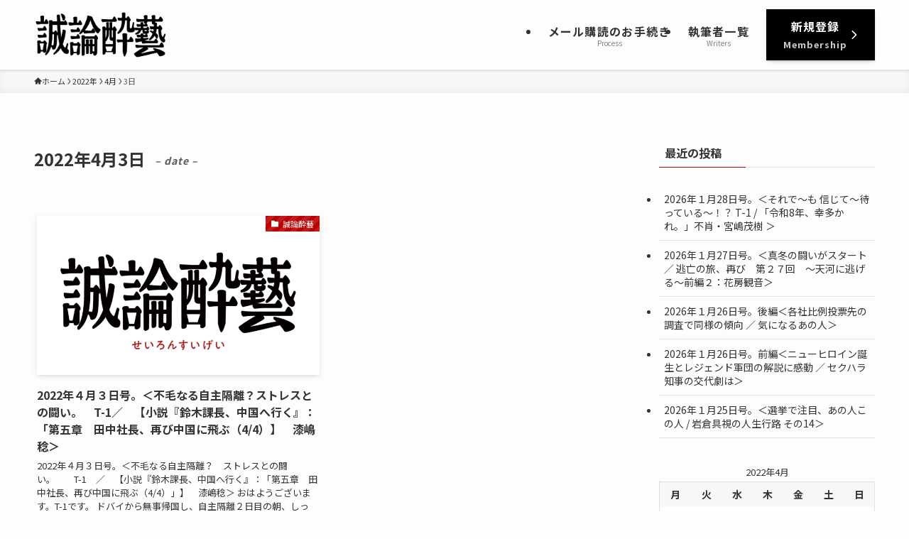

--- FILE ---
content_type: text/html; charset=UTF-8
request_url: https://seironsuigei.jp/2022/04/03/
body_size: 17022
content:
<!DOCTYPE html>
<html lang="ja" data-loaded="false" data-scrolled="false" data-spmenu="closed">
<head>
<meta charset="utf-8">
<meta name="format-detection" content="telephone=no">
<meta http-equiv="X-UA-Compatible" content="IE=edge">
<meta name="viewport" content="width=device-width, viewport-fit=cover">
<title>2022年4月3日 &#8211; 誠論酔藝</title>
<meta name='robots' content='max-image-preview:large' />
<link rel='dns-prefetch' href='//webfonts.xserver.jp' />
<link rel='dns-prefetch' href='//cdn.jsdelivr.net' />
<link rel="alternate" type="application/rss+xml" title="誠論酔藝 &raquo; フィード" href="https://seironsuigei.jp/feed/" />
<link rel="alternate" type="application/rss+xml" title="誠論酔藝 &raquo; コメントフィード" href="https://seironsuigei.jp/comments/feed/" />
<style id='wp-img-auto-sizes-contain-inline-css' type='text/css'>
img:is([sizes=auto i],[sizes^="auto," i]){contain-intrinsic-size:3000px 1500px}
/*# sourceURL=wp-img-auto-sizes-contain-inline-css */
</style>
<style id='wp-block-library-inline-css' type='text/css'>
:root{--wp-block-synced-color:#7a00df;--wp-block-synced-color--rgb:122,0,223;--wp-bound-block-color:var(--wp-block-synced-color);--wp-editor-canvas-background:#ddd;--wp-admin-theme-color:#007cba;--wp-admin-theme-color--rgb:0,124,186;--wp-admin-theme-color-darker-10:#006ba1;--wp-admin-theme-color-darker-10--rgb:0,107,160.5;--wp-admin-theme-color-darker-20:#005a87;--wp-admin-theme-color-darker-20--rgb:0,90,135;--wp-admin-border-width-focus:2px}@media (min-resolution:192dpi){:root{--wp-admin-border-width-focus:1.5px}}.wp-element-button{cursor:pointer}:root .has-very-light-gray-background-color{background-color:#eee}:root .has-very-dark-gray-background-color{background-color:#313131}:root .has-very-light-gray-color{color:#eee}:root .has-very-dark-gray-color{color:#313131}:root .has-vivid-green-cyan-to-vivid-cyan-blue-gradient-background{background:linear-gradient(135deg,#00d084,#0693e3)}:root .has-purple-crush-gradient-background{background:linear-gradient(135deg,#34e2e4,#4721fb 50%,#ab1dfe)}:root .has-hazy-dawn-gradient-background{background:linear-gradient(135deg,#faaca8,#dad0ec)}:root .has-subdued-olive-gradient-background{background:linear-gradient(135deg,#fafae1,#67a671)}:root .has-atomic-cream-gradient-background{background:linear-gradient(135deg,#fdd79a,#004a59)}:root .has-nightshade-gradient-background{background:linear-gradient(135deg,#330968,#31cdcf)}:root .has-midnight-gradient-background{background:linear-gradient(135deg,#020381,#2874fc)}:root{--wp--preset--font-size--normal:16px;--wp--preset--font-size--huge:42px}.has-regular-font-size{font-size:1em}.has-larger-font-size{font-size:2.625em}.has-normal-font-size{font-size:var(--wp--preset--font-size--normal)}.has-huge-font-size{font-size:var(--wp--preset--font-size--huge)}.has-text-align-center{text-align:center}.has-text-align-left{text-align:left}.has-text-align-right{text-align:right}.has-fit-text{white-space:nowrap!important}#end-resizable-editor-section{display:none}.aligncenter{clear:both}.items-justified-left{justify-content:flex-start}.items-justified-center{justify-content:center}.items-justified-right{justify-content:flex-end}.items-justified-space-between{justify-content:space-between}.screen-reader-text{border:0;clip-path:inset(50%);height:1px;margin:-1px;overflow:hidden;padding:0;position:absolute;width:1px;word-wrap:normal!important}.screen-reader-text:focus{background-color:#ddd;clip-path:none;color:#444;display:block;font-size:1em;height:auto;left:5px;line-height:normal;padding:15px 23px 14px;text-decoration:none;top:5px;width:auto;z-index:100000}html :where(.has-border-color){border-style:solid}html :where([style*=border-top-color]){border-top-style:solid}html :where([style*=border-right-color]){border-right-style:solid}html :where([style*=border-bottom-color]){border-bottom-style:solid}html :where([style*=border-left-color]){border-left-style:solid}html :where([style*=border-width]){border-style:solid}html :where([style*=border-top-width]){border-top-style:solid}html :where([style*=border-right-width]){border-right-style:solid}html :where([style*=border-bottom-width]){border-bottom-style:solid}html :where([style*=border-left-width]){border-left-style:solid}html :where(img[class*=wp-image-]){height:auto;max-width:100%}:where(figure){margin:0 0 1em}html :where(.is-position-sticky){--wp-admin--admin-bar--position-offset:var(--wp-admin--admin-bar--height,0px)}@media screen and (max-width:600px){html :where(.is-position-sticky){--wp-admin--admin-bar--position-offset:0px}}
/* VK Color Palettes */

/*# sourceURL=wp-block-library-inline-css */
</style><style id='global-styles-inline-css' type='text/css'>
:root{--wp--preset--aspect-ratio--square: 1;--wp--preset--aspect-ratio--4-3: 4/3;--wp--preset--aspect-ratio--3-4: 3/4;--wp--preset--aspect-ratio--3-2: 3/2;--wp--preset--aspect-ratio--2-3: 2/3;--wp--preset--aspect-ratio--16-9: 16/9;--wp--preset--aspect-ratio--9-16: 9/16;--wp--preset--color--black: #000;--wp--preset--color--cyan-bluish-gray: #abb8c3;--wp--preset--color--white: #fff;--wp--preset--color--pale-pink: #f78da7;--wp--preset--color--vivid-red: #cf2e2e;--wp--preset--color--luminous-vivid-orange: #ff6900;--wp--preset--color--luminous-vivid-amber: #fcb900;--wp--preset--color--light-green-cyan: #7bdcb5;--wp--preset--color--vivid-green-cyan: #00d084;--wp--preset--color--pale-cyan-blue: #8ed1fc;--wp--preset--color--vivid-cyan-blue: #0693e3;--wp--preset--color--vivid-purple: #9b51e0;--wp--preset--color--swl-main: var(--color_main);--wp--preset--color--swl-main-thin: var(--color_main_thin);--wp--preset--color--swl-gray: var(--color_gray);--wp--preset--color--swl-deep-01: var(--color_deep01);--wp--preset--color--swl-deep-02: var(--color_deep02);--wp--preset--color--swl-deep-03: var(--color_deep03);--wp--preset--color--swl-deep-04: var(--color_deep04);--wp--preset--color--swl-pale-01: var(--color_pale01);--wp--preset--color--swl-pale-02: var(--color_pale02);--wp--preset--color--swl-pale-03: var(--color_pale03);--wp--preset--color--swl-pale-04: var(--color_pale04);--wp--preset--gradient--vivid-cyan-blue-to-vivid-purple: linear-gradient(135deg,rgb(6,147,227) 0%,rgb(155,81,224) 100%);--wp--preset--gradient--light-green-cyan-to-vivid-green-cyan: linear-gradient(135deg,rgb(122,220,180) 0%,rgb(0,208,130) 100%);--wp--preset--gradient--luminous-vivid-amber-to-luminous-vivid-orange: linear-gradient(135deg,rgb(252,185,0) 0%,rgb(255,105,0) 100%);--wp--preset--gradient--luminous-vivid-orange-to-vivid-red: linear-gradient(135deg,rgb(255,105,0) 0%,rgb(207,46,46) 100%);--wp--preset--gradient--very-light-gray-to-cyan-bluish-gray: linear-gradient(135deg,rgb(238,238,238) 0%,rgb(169,184,195) 100%);--wp--preset--gradient--cool-to-warm-spectrum: linear-gradient(135deg,rgb(74,234,220) 0%,rgb(151,120,209) 20%,rgb(207,42,186) 40%,rgb(238,44,130) 60%,rgb(251,105,98) 80%,rgb(254,248,76) 100%);--wp--preset--gradient--blush-light-purple: linear-gradient(135deg,rgb(255,206,236) 0%,rgb(152,150,240) 100%);--wp--preset--gradient--blush-bordeaux: linear-gradient(135deg,rgb(254,205,165) 0%,rgb(254,45,45) 50%,rgb(107,0,62) 100%);--wp--preset--gradient--luminous-dusk: linear-gradient(135deg,rgb(255,203,112) 0%,rgb(199,81,192) 50%,rgb(65,88,208) 100%);--wp--preset--gradient--pale-ocean: linear-gradient(135deg,rgb(255,245,203) 0%,rgb(182,227,212) 50%,rgb(51,167,181) 100%);--wp--preset--gradient--electric-grass: linear-gradient(135deg,rgb(202,248,128) 0%,rgb(113,206,126) 100%);--wp--preset--gradient--midnight: linear-gradient(135deg,rgb(2,3,129) 0%,rgb(40,116,252) 100%);--wp--preset--font-size--small: 0.9em;--wp--preset--font-size--medium: 1.1em;--wp--preset--font-size--large: 1.25em;--wp--preset--font-size--x-large: 42px;--wp--preset--font-size--xs: 0.75em;--wp--preset--font-size--huge: 1.6em;--wp--preset--spacing--20: 0.44rem;--wp--preset--spacing--30: 0.67rem;--wp--preset--spacing--40: 1rem;--wp--preset--spacing--50: 1.5rem;--wp--preset--spacing--60: 2.25rem;--wp--preset--spacing--70: 3.38rem;--wp--preset--spacing--80: 5.06rem;--wp--preset--shadow--natural: 6px 6px 9px rgba(0, 0, 0, 0.2);--wp--preset--shadow--deep: 12px 12px 50px rgba(0, 0, 0, 0.4);--wp--preset--shadow--sharp: 6px 6px 0px rgba(0, 0, 0, 0.2);--wp--preset--shadow--outlined: 6px 6px 0px -3px rgb(255, 255, 255), 6px 6px rgb(0, 0, 0);--wp--preset--shadow--crisp: 6px 6px 0px rgb(0, 0, 0);}:where(.is-layout-flex){gap: 0.5em;}:where(.is-layout-grid){gap: 0.5em;}body .is-layout-flex{display: flex;}.is-layout-flex{flex-wrap: wrap;align-items: center;}.is-layout-flex > :is(*, div){margin: 0;}body .is-layout-grid{display: grid;}.is-layout-grid > :is(*, div){margin: 0;}:where(.wp-block-columns.is-layout-flex){gap: 2em;}:where(.wp-block-columns.is-layout-grid){gap: 2em;}:where(.wp-block-post-template.is-layout-flex){gap: 1.25em;}:where(.wp-block-post-template.is-layout-grid){gap: 1.25em;}.has-black-color{color: var(--wp--preset--color--black) !important;}.has-cyan-bluish-gray-color{color: var(--wp--preset--color--cyan-bluish-gray) !important;}.has-white-color{color: var(--wp--preset--color--white) !important;}.has-pale-pink-color{color: var(--wp--preset--color--pale-pink) !important;}.has-vivid-red-color{color: var(--wp--preset--color--vivid-red) !important;}.has-luminous-vivid-orange-color{color: var(--wp--preset--color--luminous-vivid-orange) !important;}.has-luminous-vivid-amber-color{color: var(--wp--preset--color--luminous-vivid-amber) !important;}.has-light-green-cyan-color{color: var(--wp--preset--color--light-green-cyan) !important;}.has-vivid-green-cyan-color{color: var(--wp--preset--color--vivid-green-cyan) !important;}.has-pale-cyan-blue-color{color: var(--wp--preset--color--pale-cyan-blue) !important;}.has-vivid-cyan-blue-color{color: var(--wp--preset--color--vivid-cyan-blue) !important;}.has-vivid-purple-color{color: var(--wp--preset--color--vivid-purple) !important;}.has-black-background-color{background-color: var(--wp--preset--color--black) !important;}.has-cyan-bluish-gray-background-color{background-color: var(--wp--preset--color--cyan-bluish-gray) !important;}.has-white-background-color{background-color: var(--wp--preset--color--white) !important;}.has-pale-pink-background-color{background-color: var(--wp--preset--color--pale-pink) !important;}.has-vivid-red-background-color{background-color: var(--wp--preset--color--vivid-red) !important;}.has-luminous-vivid-orange-background-color{background-color: var(--wp--preset--color--luminous-vivid-orange) !important;}.has-luminous-vivid-amber-background-color{background-color: var(--wp--preset--color--luminous-vivid-amber) !important;}.has-light-green-cyan-background-color{background-color: var(--wp--preset--color--light-green-cyan) !important;}.has-vivid-green-cyan-background-color{background-color: var(--wp--preset--color--vivid-green-cyan) !important;}.has-pale-cyan-blue-background-color{background-color: var(--wp--preset--color--pale-cyan-blue) !important;}.has-vivid-cyan-blue-background-color{background-color: var(--wp--preset--color--vivid-cyan-blue) !important;}.has-vivid-purple-background-color{background-color: var(--wp--preset--color--vivid-purple) !important;}.has-black-border-color{border-color: var(--wp--preset--color--black) !important;}.has-cyan-bluish-gray-border-color{border-color: var(--wp--preset--color--cyan-bluish-gray) !important;}.has-white-border-color{border-color: var(--wp--preset--color--white) !important;}.has-pale-pink-border-color{border-color: var(--wp--preset--color--pale-pink) !important;}.has-vivid-red-border-color{border-color: var(--wp--preset--color--vivid-red) !important;}.has-luminous-vivid-orange-border-color{border-color: var(--wp--preset--color--luminous-vivid-orange) !important;}.has-luminous-vivid-amber-border-color{border-color: var(--wp--preset--color--luminous-vivid-amber) !important;}.has-light-green-cyan-border-color{border-color: var(--wp--preset--color--light-green-cyan) !important;}.has-vivid-green-cyan-border-color{border-color: var(--wp--preset--color--vivid-green-cyan) !important;}.has-pale-cyan-blue-border-color{border-color: var(--wp--preset--color--pale-cyan-blue) !important;}.has-vivid-cyan-blue-border-color{border-color: var(--wp--preset--color--vivid-cyan-blue) !important;}.has-vivid-purple-border-color{border-color: var(--wp--preset--color--vivid-purple) !important;}.has-vivid-cyan-blue-to-vivid-purple-gradient-background{background: var(--wp--preset--gradient--vivid-cyan-blue-to-vivid-purple) !important;}.has-light-green-cyan-to-vivid-green-cyan-gradient-background{background: var(--wp--preset--gradient--light-green-cyan-to-vivid-green-cyan) !important;}.has-luminous-vivid-amber-to-luminous-vivid-orange-gradient-background{background: var(--wp--preset--gradient--luminous-vivid-amber-to-luminous-vivid-orange) !important;}.has-luminous-vivid-orange-to-vivid-red-gradient-background{background: var(--wp--preset--gradient--luminous-vivid-orange-to-vivid-red) !important;}.has-very-light-gray-to-cyan-bluish-gray-gradient-background{background: var(--wp--preset--gradient--very-light-gray-to-cyan-bluish-gray) !important;}.has-cool-to-warm-spectrum-gradient-background{background: var(--wp--preset--gradient--cool-to-warm-spectrum) !important;}.has-blush-light-purple-gradient-background{background: var(--wp--preset--gradient--blush-light-purple) !important;}.has-blush-bordeaux-gradient-background{background: var(--wp--preset--gradient--blush-bordeaux) !important;}.has-luminous-dusk-gradient-background{background: var(--wp--preset--gradient--luminous-dusk) !important;}.has-pale-ocean-gradient-background{background: var(--wp--preset--gradient--pale-ocean) !important;}.has-electric-grass-gradient-background{background: var(--wp--preset--gradient--electric-grass) !important;}.has-midnight-gradient-background{background: var(--wp--preset--gradient--midnight) !important;}.has-small-font-size{font-size: var(--wp--preset--font-size--small) !important;}.has-medium-font-size{font-size: var(--wp--preset--font-size--medium) !important;}.has-large-font-size{font-size: var(--wp--preset--font-size--large) !important;}.has-x-large-font-size{font-size: var(--wp--preset--font-size--x-large) !important;}
/*# sourceURL=global-styles-inline-css */
</style>

<link rel='stylesheet' id='swell-icons-css' href='https://seironsuigei.jp/wp-content/themes/swell/build/css/swell-icons.css?ver=2.15.0' type='text/css' media='all' />
<link rel='stylesheet' id='main_style-css' href='https://seironsuigei.jp/wp-content/themes/swell/build/css/main.css?ver=2.15.0' type='text/css' media='all' />
<link rel='stylesheet' id='swell_blocks-css' href='https://seironsuigei.jp/wp-content/themes/swell/build/css/blocks.css?ver=2.15.0' type='text/css' media='all' />
<style id='swell_custom-inline-css' type='text/css'>
:root{--swl-fz--content:4.2vw;--swl-font_family:"Noto Sans JP", sans-serif;--swl-font_weight:400;--color_main:#ba0000;--color_text:#333;--color_link:#1176d4;--color_htag:#ba0000;--color_bg:#fdfdfd;--color_gradient1:#d8ffff;--color_gradient2:#87e7ff;--color_main_thin:rgba(233, 0, 0, 0.05 );--color_main_dark:rgba(140, 0, 0, 1 );--color_list_check:#ba0000;--color_list_num:#ba0000;--color_list_good:#86dd7b;--color_list_triangle:#f4e03a;--color_list_bad:#f36060;--color_faq_q:#d55656;--color_faq_a:#6599b7;--color_icon_good:#3cd250;--color_icon_good_bg:#ecffe9;--color_icon_bad:#4b73eb;--color_icon_bad_bg:#eafaff;--color_icon_info:#f578b4;--color_icon_info_bg:#fff0fa;--color_icon_announce:#ffa537;--color_icon_announce_bg:#fff5f0;--color_icon_pen:#7a7a7a;--color_icon_pen_bg:#f7f7f7;--color_icon_book:#787364;--color_icon_book_bg:#f8f6ef;--color_icon_point:#ffa639;--color_icon_check:#86d67c;--color_icon_batsu:#f36060;--color_icon_hatena:#5295cc;--color_icon_caution:#f7da38;--color_icon_memo:#84878a;--color_deep01:#e44141;--color_deep02:#3d79d5;--color_deep03:#63a84d;--color_deep04:#f09f4d;--color_pale01:#fff2f0;--color_pale02:#f3f8fd;--color_pale03:#f1f9ee;--color_pale04:#fdf9ee;--color_mark_blue:#b7e3ff;--color_mark_green:#bdf9c3;--color_mark_yellow:#fcf69f;--color_mark_orange:#ffddbc;--border01:solid 1px var(--color_main);--border02:double 4px var(--color_main);--border03:dashed 2px var(--color_border);--border04:solid 4px var(--color_gray);--card_posts_thumb_ratio:56.25%;--list_posts_thumb_ratio:61.805%;--big_posts_thumb_ratio:56.25%;--thumb_posts_thumb_ratio:61.805%;--blogcard_thumb_ratio:56.25%;--color_header_bg:#fdfdfd;--color_header_text:#333;--color_footer_bg:#fdfdfd;--color_footer_text:#333;--container_size:1200px;--article_size:900px;--logo_size_sp:80px;--logo_size_pc:66px;--logo_size_pcfix:48px;}.swl-cell-bg[data-icon="doubleCircle"]{--cell-icon-color:#ffc977}.swl-cell-bg[data-icon="circle"]{--cell-icon-color:#94e29c}.swl-cell-bg[data-icon="triangle"]{--cell-icon-color:#eeda2f}.swl-cell-bg[data-icon="close"]{--cell-icon-color:#ec9191}.swl-cell-bg[data-icon="hatena"]{--cell-icon-color:#93c9da}.swl-cell-bg[data-icon="check"]{--cell-icon-color:#94e29c}.swl-cell-bg[data-icon="line"]{--cell-icon-color:#9b9b9b}.cap_box[data-colset="col1"]{--capbox-color:#f59b5f;--capbox-color--bg:#fff8eb}.cap_box[data-colset="col2"]{--capbox-color:#5fb9f5;--capbox-color--bg:#edf5ff}.cap_box[data-colset="col3"]{--capbox-color:#2fcd90;--capbox-color--bg:#eafaf2}.red_{--the-btn-color:#f74a4a;--the-btn-color2:#ffbc49;--the-solid-shadow: rgba(185, 56, 56, 1 )}.blue_{--the-btn-color:#338df4;--the-btn-color2:#35eaff;--the-solid-shadow: rgba(38, 106, 183, 1 )}.green_{--the-btn-color:#000000;--the-btn-color2:#7bf7bd;--the-solid-shadow: rgba(0, 0, 0, 1 )}.is-style-btn_normal{--the-btn-radius:0px}.is-style-btn_solid{--the-btn-radius:0px}.is-style-btn_shiny{--the-btn-radius:0px}.is-style-btn_line{--the-btn-radius:0px}.post_content blockquote{padding:1.5em 2em 1.5em 3em}.post_content blockquote::before{content:"";display:block;width:5px;height:calc(100% - 3em);top:1.5em;left:1.5em;border-left:solid 1px rgba(180,180,180,.75);border-right:solid 1px rgba(180,180,180,.75);}.mark_blue{background:-webkit-linear-gradient(transparent 64%,var(--color_mark_blue) 0%);background:linear-gradient(transparent 64%,var(--color_mark_blue) 0%)}.mark_green{background:-webkit-linear-gradient(transparent 64%,var(--color_mark_green) 0%);background:linear-gradient(transparent 64%,var(--color_mark_green) 0%)}.mark_yellow{background:-webkit-linear-gradient(transparent 64%,var(--color_mark_yellow) 0%);background:linear-gradient(transparent 64%,var(--color_mark_yellow) 0%)}.mark_orange{background:-webkit-linear-gradient(transparent 64%,var(--color_mark_orange) 0%);background:linear-gradient(transparent 64%,var(--color_mark_orange) 0%)}[class*="is-style-icon_"]{color:#333;border-width:0}[class*="is-style-big_icon_"]{border-width:2px;border-style:solid}[data-col="gray"] .c-balloon__text{background:#f7f7f7;border-color:#ccc}[data-col="gray"] .c-balloon__before{border-right-color:#f7f7f7}[data-col="green"] .c-balloon__text{background:#d1f8c2;border-color:#9ddd93}[data-col="green"] .c-balloon__before{border-right-color:#d1f8c2}[data-col="blue"] .c-balloon__text{background:#e2f6ff;border-color:#93d2f0}[data-col="blue"] .c-balloon__before{border-right-color:#e2f6ff}[data-col="red"] .c-balloon__text{background:#ffebeb;border-color:#f48789}[data-col="red"] .c-balloon__before{border-right-color:#ffebeb}[data-col="yellow"] .c-balloon__text{background:#f9f7d2;border-color:#fbe593}[data-col="yellow"] .c-balloon__before{border-right-color:#f9f7d2}.-type-list2 .p-postList__body::after,.-type-big .p-postList__body::after{content: "READ MORE »";}.c-postThumb__cat{background-color:#ba0000;color:#fff;background-image: repeating-linear-gradient(-45deg,rgba(255,255,255,.1),rgba(255,255,255,.1) 6px,transparent 6px,transparent 12px)}.post_content h2:where(:not([class^="swell-block-"]):not(.faq_q):not(.p-postList__title)){background:var(--color_htag);padding:.75em 1em;color:#fff}.post_content h2:where(:not([class^="swell-block-"]):not(.faq_q):not(.p-postList__title))::before{position:absolute;display:block;pointer-events:none;content:"";top:-4px;left:0;width:100%;height:calc(100% + 4px);box-sizing:content-box;border-top:solid 2px var(--color_htag);border-bottom:solid 2px var(--color_htag)}.post_content h3:where(:not([class^="swell-block-"]):not(.faq_q):not(.p-postList__title)){padding:0 .5em .5em}.post_content h3:where(:not([class^="swell-block-"]):not(.faq_q):not(.p-postList__title))::before{content:"";width:100%;height:2px;background: repeating-linear-gradient(90deg, var(--color_htag) 0%, var(--color_htag) 29.3%, rgba(150,150,150,.2) 29.3%, rgba(150,150,150,.2) 100%)}.post_content h4:where(:not([class^="swell-block-"]):not(.faq_q):not(.p-postList__title)){padding:0 0 0 16px;border-left:solid 2px var(--color_htag)}.l-header{box-shadow: 0 1px 4px rgba(0,0,0,.12)}.l-header__menuBtn{order:1}.l-header__customBtn{order:3}.c-gnav a::after{background:var(--color_main);width:100%;height:0px}.p-spHeadMenu .menu-item.-current{border-bottom-color:var(--color_main)}.c-gnav > li:hover > a::after,.c-gnav > .-current > a::after{height:6px}.c-gnav .sub-menu{color:#333;background:#fff}.l-fixHeader::before{opacity:1}#pagetop{border-radius:50%}.c-widget__title.-spmenu{padding:.5em .75em;border-radius:var(--swl-radius--2, 0px);background:var(--color_main);color:#fff;}.c-widget__title.-footer{padding:.5em}.c-widget__title.-footer::before{content:"";bottom:0;left:0;width:40%;z-index:1;background:var(--color_main)}.c-widget__title.-footer::after{content:"";bottom:0;left:0;width:100%;background:var(--color_border)}.c-secTitle{border-left:solid 2px var(--color_main);padding:0em .75em}.p-spMenu{color:#333}.p-spMenu__inner::before{background:#fdfdfd;opacity:1}.p-spMenu__overlay{background:#000;opacity:0.6}[class*="page-numbers"]{color:#fff;background-color:#dedede}a{text-decoration: none}.l-topTitleArea.c-filterLayer::before{background-color:#000;opacity:0.2;content:""}.p-toc__list.is-style-index li::before{color:var(--color_main)}@media screen and (min-width: 960px){:root{}}@media screen and (max-width: 959px){:root{}.l-header__logo{order:2;text-align:center}}@media screen and (min-width: 600px){:root{--swl-fz--content:17px;}}@media screen and (max-width: 599px){:root{}}@media (min-width: 1108px) {.alignwide{left:-100px;width:calc(100% + 200px);}}@media (max-width: 1108px) {.-sidebar-off .swell-block-fullWide__inner.l-container .alignwide{left:0px;width:100%;}}.l-fixHeader .l-fixHeader__gnav{order:0}[data-scrolled=true] .l-fixHeader[data-ready]{opacity:1;-webkit-transform:translateY(0)!important;transform:translateY(0)!important;visibility:visible}.-body-solid .l-fixHeader{box-shadow:0 2px 4px var(--swl-color_shadow)}.l-fixHeader__inner{align-items:stretch;color:var(--color_header_text);display:flex;padding-bottom:0;padding-top:0;position:relative;z-index:1}.l-fixHeader__logo{align-items:center;display:flex;line-height:1;margin-right:24px;order:0;padding:16px 0}.is-style-btn_normal a,.is-style-btn_shiny a{box-shadow:var(--swl-btn_shadow)}.c-shareBtns__btn,.is-style-balloon>.c-tabList .c-tabList__button,.p-snsCta,[class*=page-numbers]{box-shadow:var(--swl-box_shadow)}.p-articleThumb__img,.p-articleThumb__youtube{box-shadow:var(--swl-img_shadow)}.p-pickupBanners__item .c-bannerLink,.p-postList__thumb{box-shadow:0 2px 8px rgba(0,0,0,.1),0 4px 4px -4px rgba(0,0,0,.1)}.p-postList.-w-ranking li:before{background-image:repeating-linear-gradient(-45deg,hsla(0,0%,100%,.1),hsla(0,0%,100%,.1) 6px,transparent 0,transparent 12px);box-shadow:1px 1px 4px rgba(0,0,0,.2)}@media (min-width:960px){.-series .l-header__inner{align-items:stretch;display:flex}.-series .l-header__logo{align-items:center;display:flex;flex-wrap:wrap;margin-right:24px;padding:16px 0}.-series .l-header__logo .c-catchphrase{font-size:13px;padding:4px 0}.-series .c-headLogo{margin-right:16px}.-series-right .l-header__inner{justify-content:space-between}.-series-right .c-gnavWrap{margin-left:auto}.-series-right .w-header{margin-left:12px}.-series-left .w-header{margin-left:auto}}@media (min-width:960px) and (min-width:600px){.-series .c-headLogo{max-width:400px}}.c-gnav .sub-menu a:before,.c-listMenu a:before{-webkit-font-smoothing:antialiased;-moz-osx-font-smoothing:grayscale;font-family:icomoon!important;font-style:normal;font-variant:normal;font-weight:400;line-height:1;text-transform:none}.c-submenuToggleBtn{display:none}.c-listMenu a{padding:.75em 1em .75em 1.5em;transition:padding .25s}.c-listMenu a:hover{padding-left:1.75em;padding-right:.75em}.c-gnav .sub-menu a:before,.c-listMenu a:before{color:inherit;content:"\e921";display:inline-block;left:2px;position:absolute;top:50%;-webkit-transform:translateY(-50%);transform:translateY(-50%);vertical-align:middle}.widget_categories>ul>.cat-item>a,.wp-block-categories-list>li>a{padding-left:1.75em}.c-listMenu .children,.c-listMenu .sub-menu{margin:0}.c-listMenu .children a,.c-listMenu .sub-menu a{font-size:.9em;padding-left:2.5em}.c-listMenu .children a:before,.c-listMenu .sub-menu a:before{left:1em}.c-listMenu .children a:hover,.c-listMenu .sub-menu a:hover{padding-left:2.75em}.c-listMenu .children ul a,.c-listMenu .sub-menu ul a{padding-left:3.25em}.c-listMenu .children ul a:before,.c-listMenu .sub-menu ul a:before{left:1.75em}.c-listMenu .children ul a:hover,.c-listMenu .sub-menu ul a:hover{padding-left:3.5em}.c-gnav li:hover>.sub-menu{opacity:1;visibility:visible}.c-gnav .sub-menu:before{background:inherit;content:"";height:100%;left:0;position:absolute;top:0;width:100%;z-index:0}.c-gnav .sub-menu .sub-menu{left:100%;top:0;z-index:-1}.c-gnav .sub-menu a{padding-left:2em}.c-gnav .sub-menu a:before{left:.5em}.c-gnav .sub-menu a:hover .ttl{left:4px}:root{--color_content_bg:var(--color_bg);}.c-widget__title.-side{padding:.5em}.c-widget__title.-side::before{content:"";bottom:0;left:0;width:40%;z-index:1;background:var(--color_main)}.c-widget__title.-side::after{content:"";bottom:0;left:0;width:100%;background:var(--color_border)}@media screen and (min-width: 960px){:root{}}@media screen and (max-width: 959px){:root{}}@media screen and (min-width: 600px){:root{}}@media screen and (max-width: 599px){:root{}}.swell-block-fullWide__inner.l-container{--swl-fw_inner_pad:var(--swl-pad_container,0px)}@media (min-width:960px){.-sidebar-on .l-content .alignfull,.-sidebar-on .l-content .alignwide{left:-16px;width:calc(100% + 32px)}.swell-block-fullWide__inner.l-article{--swl-fw_inner_pad:var(--swl-pad_post_content,0px)}.-sidebar-on .swell-block-fullWide__inner .alignwide{left:0;width:100%}.-sidebar-on .swell-block-fullWide__inner .alignfull{left:calc(0px - var(--swl-fw_inner_pad, 0))!important;margin-left:0!important;margin-right:0!important;width:calc(100% + var(--swl-fw_inner_pad, 0)*2)!important}}
/*# sourceURL=swell_custom-inline-css */
</style>
<link rel='stylesheet' id='swell-parts/footer-css' href='https://seironsuigei.jp/wp-content/themes/swell/build/css/modules/parts/footer.css?ver=2.15.0' type='text/css' media='all' />
<link rel='stylesheet' id='swell-page/archive-css' href='https://seironsuigei.jp/wp-content/themes/swell/build/css/modules/page/archive.css?ver=2.15.0' type='text/css' media='all' />
<style id='classic-theme-styles-inline-css' type='text/css'>
/*! This file is auto-generated */
.wp-block-button__link{color:#fff;background-color:#32373c;border-radius:9999px;box-shadow:none;text-decoration:none;padding:calc(.667em + 2px) calc(1.333em + 2px);font-size:1.125em}.wp-block-file__button{background:#32373c;color:#fff;text-decoration:none}
/*# sourceURL=/wp-includes/css/classic-themes.min.css */
</style>
<link rel='stylesheet' id='vk-components-style-css' href='https://seironsuigei.jp/wp-content/plugins/vk-blocks-pro/vendor/vektor-inc/vk-component/src//assets/css/vk-components.css?ver=1.6.5' type='text/css' media='all' />
<link rel='stylesheet' id='contact-form-7-css' href='https://seironsuigei.jp/wp-content/plugins/contact-form-7/includes/css/styles.css?ver=6.1.4' type='text/css' media='all' />
<link rel='stylesheet' id='events-manager-css' href='https://seironsuigei.jp/wp-content/plugins/events-manager/includes/css/events-manager.min.css?ver=7.2.3' type='text/css' media='all' />
<style id='events-manager-inline-css' type='text/css'>
body .em { --font-family : inherit; --font-weight : inherit; --font-size : 1em; --line-height : inherit; }
/*# sourceURL=events-manager-inline-css */
</style>
<link rel='stylesheet' id='theme-my-login-css' href='https://seironsuigei.jp/wp-content/plugins/theme-my-login/assets/styles/theme-my-login.min.css?ver=7.1.14' type='text/css' media='all' />
<link rel='stylesheet' id='vk-filter-search-style-css' href='https://seironsuigei.jp/wp-content/plugins/vk-filter-search/inc/filter-search/package/build/style.css?ver=2.18.3.0' type='text/css' media='all' />
<link rel='stylesheet' id='vk-swiper-style-css' href='https://seironsuigei.jp/wp-content/plugins/vk-blocks-pro/vendor/vektor-inc/vk-swiper/src/assets/css/swiper-bundle.min.css?ver=11.0.2' type='text/css' media='all' />
<link rel='stylesheet' id='vkblocks-bootstrap-css' href='https://seironsuigei.jp/wp-content/plugins/vk-blocks-pro/build/bootstrap_vk_using.css?ver=4.3.1' type='text/css' media='all' />
<link rel='stylesheet' id='wp-members-css' href='https://seironsuigei.jp/wp-content/plugins/wp-members/assets/css/forms/generic-no-float.min.css?ver=3.5.4.3' type='text/css' media='all' />
<link rel='stylesheet' id='vk-blocks-build-css-css' href='https://seironsuigei.jp/wp-content/plugins/vk-blocks-pro/build/block-build.css?ver=1.115.0.0' type='text/css' media='all' />
<style id='vk-blocks-build-css-inline-css' type='text/css'>
:root { --vk-size-text: 16px; /* --vk-color-primary is deprecated. */ --vk-color-primary:#337ab7; }

	:root {
		--vk_image-mask-circle: url(https://seironsuigei.jp/wp-content/plugins/vk-blocks-pro/inc/vk-blocks/images/circle.svg);
		--vk_image-mask-wave01: url(https://seironsuigei.jp/wp-content/plugins/vk-blocks-pro/inc/vk-blocks/images/wave01.svg);
		--vk_image-mask-wave02: url(https://seironsuigei.jp/wp-content/plugins/vk-blocks-pro/inc/vk-blocks/images/wave02.svg);
		--vk_image-mask-wave03: url(https://seironsuigei.jp/wp-content/plugins/vk-blocks-pro/inc/vk-blocks/images/wave03.svg);
		--vk_image-mask-wave04: url(https://seironsuigei.jp/wp-content/plugins/vk-blocks-pro/inc/vk-blocks/images/wave04.svg);
	}
	

	:root {

		--vk-balloon-border-width:1px;

		--vk-balloon-speech-offset:-12px;
	}
	

	:root {
		--vk_flow-arrow: url(https://seironsuigei.jp/wp-content/plugins/vk-blocks-pro/inc/vk-blocks/images/arrow_bottom.svg);
	}
	
/*# sourceURL=vk-blocks-build-css-inline-css */
</style>
<link rel='stylesheet' id='vk-font-awesome-css' href='https://seironsuigei.jp/wp-content/plugins/vk-blocks-pro/vendor/vektor-inc/font-awesome-versions/src/versions/6/css/all.min.css?ver=6.6.0' type='text/css' media='all' />
<script type="text/javascript" id="vk-blocks/breadcrumb-script-js-extra">
/* <![CDATA[ */
var vkBreadcrumbSeparator = {"separator":""};
//# sourceURL=vk-blocks%2Fbreadcrumb-script-js-extra
/* ]]> */
</script>
<script type="text/javascript" src="https://seironsuigei.jp/wp-content/plugins/vk-blocks-pro/build/vk-breadcrumb.min.js?ver=1.115.0.0" id="vk-blocks/breadcrumb-script-js"></script>
<script type="text/javascript" src="https://seironsuigei.jp/wp-includes/js/jquery/jquery.min.js?ver=3.7.1" id="jquery-core-js"></script>
<script type="text/javascript" src="//webfonts.xserver.jp/js/xserverv3.js?fadein=0&amp;ver=2.0.9" id="typesquare_std-js"></script>
<script type="text/javascript" src="https://seironsuigei.jp/wp-includes/js/jquery/ui/core.min.js?ver=1.13.3" id="jquery-ui-core-js"></script>
<script type="text/javascript" src="https://seironsuigei.jp/wp-includes/js/jquery/ui/mouse.min.js?ver=1.13.3" id="jquery-ui-mouse-js"></script>
<script type="text/javascript" src="https://seironsuigei.jp/wp-includes/js/jquery/ui/sortable.min.js?ver=1.13.3" id="jquery-ui-sortable-js"></script>
<script type="text/javascript" src="https://seironsuigei.jp/wp-includes/js/jquery/ui/datepicker.min.js?ver=1.13.3" id="jquery-ui-datepicker-js"></script>
<script type="text/javascript" id="jquery-ui-datepicker-js-after">
/* <![CDATA[ */
jQuery(function(jQuery){jQuery.datepicker.setDefaults({"closeText":"\u9589\u3058\u308b","currentText":"\u4eca\u65e5","monthNames":["1\u6708","2\u6708","3\u6708","4\u6708","5\u6708","6\u6708","7\u6708","8\u6708","9\u6708","10\u6708","11\u6708","12\u6708"],"monthNamesShort":["1\u6708","2\u6708","3\u6708","4\u6708","5\u6708","6\u6708","7\u6708","8\u6708","9\u6708","10\u6708","11\u6708","12\u6708"],"nextText":"\u6b21","prevText":"\u524d","dayNames":["\u65e5\u66dc\u65e5","\u6708\u66dc\u65e5","\u706b\u66dc\u65e5","\u6c34\u66dc\u65e5","\u6728\u66dc\u65e5","\u91d1\u66dc\u65e5","\u571f\u66dc\u65e5"],"dayNamesShort":["\u65e5","\u6708","\u706b","\u6c34","\u6728","\u91d1","\u571f"],"dayNamesMin":["\u65e5","\u6708","\u706b","\u6c34","\u6728","\u91d1","\u571f"],"dateFormat":"yy\u5e74mm\u6708d\u65e5","firstDay":1,"isRTL":false});});
//# sourceURL=jquery-ui-datepicker-js-after
/* ]]> */
</script>
<script type="text/javascript" src="https://seironsuigei.jp/wp-includes/js/jquery/ui/resizable.min.js?ver=1.13.3" id="jquery-ui-resizable-js"></script>
<script type="text/javascript" src="https://seironsuigei.jp/wp-includes/js/jquery/ui/draggable.min.js?ver=1.13.3" id="jquery-ui-draggable-js"></script>
<script type="text/javascript" src="https://seironsuigei.jp/wp-includes/js/jquery/ui/controlgroup.min.js?ver=1.13.3" id="jquery-ui-controlgroup-js"></script>
<script type="text/javascript" src="https://seironsuigei.jp/wp-includes/js/jquery/ui/checkboxradio.min.js?ver=1.13.3" id="jquery-ui-checkboxradio-js"></script>
<script type="text/javascript" src="https://seironsuigei.jp/wp-includes/js/jquery/ui/button.min.js?ver=1.13.3" id="jquery-ui-button-js"></script>
<script type="text/javascript" src="https://seironsuigei.jp/wp-includes/js/jquery/ui/dialog.min.js?ver=1.13.3" id="jquery-ui-dialog-js"></script>
<script type="text/javascript" id="events-manager-js-extra">
/* <![CDATA[ */
var EM = {"ajaxurl":"https://seironsuigei.jp/wp-admin/admin-ajax.php","locationajaxurl":"https://seironsuigei.jp/wp-admin/admin-ajax.php?action=locations_search","firstDay":"1","locale":"ja","dateFormat":"yy-mm-dd","ui_css":"https://seironsuigei.jp/wp-content/plugins/events-manager/includes/css/jquery-ui/build.min.css","show24hours":"1","is_ssl":"1","autocomplete_limit":"10","calendar":{"breakpoints":{"small":560,"medium":908,"large":false},"month_format":"M Y"},"phone":"","datepicker":{"format":"Y/m/d","locale":"ja"},"search":{"breakpoints":{"small":650,"medium":850,"full":false}},"url":"https://seironsuigei.jp/wp-content/plugins/events-manager","assets":{"input.em-uploader":{"js":{"em-uploader":{"url":"https://seironsuigei.jp/wp-content/plugins/events-manager/includes/js/em-uploader.js?v=7.2.3","event":"em_uploader_ready"}}},".em-event-editor":{"js":{"event-editor":{"url":"https://seironsuigei.jp/wp-content/plugins/events-manager/includes/js/events-manager-event-editor.js?v=7.2.3","event":"em_event_editor_ready"}},"css":{"event-editor":"https://seironsuigei.jp/wp-content/plugins/events-manager/includes/css/events-manager-event-editor.min.css?v=7.2.3"}},".em-recurrence-sets, .em-timezone":{"js":{"luxon":{"url":"luxon/luxon.js?v=7.2.3","event":"em_luxon_ready"}}},".em-booking-form, #em-booking-form, .em-booking-recurring, .em-event-booking-form":{"js":{"em-bookings":{"url":"https://seironsuigei.jp/wp-content/plugins/events-manager/includes/js/bookingsform.js?v=7.2.3","event":"em_booking_form_js_loaded"}}},"#em-opt-archetypes":{"js":{"archetypes":"https://seironsuigei.jp/wp-content/plugins/events-manager/includes/js/admin-archetype-editor.js?v=7.2.3","archetypes_ms":"https://seironsuigei.jp/wp-content/plugins/events-manager/includes/js/admin-archetypes.js?v=7.2.3","qs":"qs/qs.js?v=7.2.3"}}},"cached":"","bookingInProgress":"\u4e88\u7d04\u7533\u8fbc\u307f\u304c\u884c\u308f\u308c\u308b\u307e\u3067\u304a\u5f85\u3061\u304f\u3060\u3055\u3044\u3002","tickets_save":"\u30c1\u30b1\u30c3\u30c8\u3092\u4fdd\u5b58","bookingajaxurl":"https://seironsuigei.jp/wp-admin/admin-ajax.php","bookings_export_save":"\u4e88\u7d04\u60c5\u5831\u306e\u30a8\u30af\u30b9\u30dd\u30fc\u30c8","bookings_settings_save":"\u8a2d\u5b9a\u3092\u4fdd\u5b58","booking_delete":"\u672c\u5f53\u306b\u524a\u9664\u3057\u307e\u3059\u304b ?","booking_offset":"30","bookings":{"submit_button":{"text":{"default":"\u4e88\u7d04\u3092\u7533\u8fbc\u3080","free":"\u4e88\u7d04\u3092\u7533\u8fbc\u3080","payment":"\u4e88\u7d04\u3092\u7533\u8fbc\u3080","processing":"Processing ..."}},"update_listener":""},"bb_full":"\u58f2\u308a\u5207\u308c","bb_book":"\u4eca\u3059\u3050\u4e88\u7d04","bb_booking":"\u4e88\u7d04\u7533\u8fbc\u307f\u3092\u51e6\u7406\u3057\u3066\u3044\u307e\u3059...","bb_booked":"\u4e88\u7d04\u3092\u7533\u8acb\u3057\u307e\u3057\u305f\u3002","bb_error":"\u4e88\u7d04\u30a8\u30e9\u30fc\u3067\u3059\u3002\u518d\u8a66\u884c\u3057\u307e\u3059\u304b\uff1f","bb_cancel":"\u30ad\u30e3\u30f3\u30bb\u30eb","bb_canceling":"\u30ad\u30e3\u30f3\u30bb\u30eb\u51e6\u7406\u4e2d...","bb_cancelled":"\u30ad\u30e3\u30f3\u30bb\u30eb\u6e08\u307f","bb_cancel_error":"\u30ad\u30e3\u30f3\u30bb\u30eb\u30a8\u30e9\u30fc\u3067\u3059\u3002\u518d\u8a66\u884c\u3057\u307e\u3059\u304b\uff1f","txt_search":"\u691c\u7d22","txt_searching":"\u691c\u7d22\u4e2d...","txt_loading":"\u8aad\u307f\u8fbc\u307f\u4e2d\u2026"};
//# sourceURL=events-manager-js-extra
/* ]]> */
</script>
<script type="text/javascript" src="https://seironsuigei.jp/wp-content/plugins/events-manager/includes/js/events-manager.js?ver=7.2.3" id="events-manager-js"></script>
<script type="text/javascript" src="https://seironsuigei.jp/wp-content/plugins/events-manager/includes/external/flatpickr/l10n/ja.js?ver=7.2.3" id="em-flatpickr-localization-js"></script>

<link href="https://fonts.googleapis.com/css?family=Noto+Sans+JP:400,700&#038;display=swap" rel="stylesheet">
<noscript><link href="https://seironsuigei.jp/wp-content/themes/swell/build/css/noscript.css" rel="stylesheet"></noscript>
<link rel="https://api.w.org/" href="https://seironsuigei.jp/wp-json/" /><style id="lightning-color-custom-for-plugins" type="text/css">.headerTop,.siteHeader { background-color:#dd3333 ; }@media (min-width: 992px){.header_scrolled .gMenu_outer { background-color:#dd3333 ; }}.headerTop {border-bottom:1px solid rgba(255,255,255,0.2);}.header_scrolled .gMenu>li{border-left:1px solid rgba(255,255,255,0.2);}.header_scrolled .gMenu>li:last-child{ border-right:1px solid rgba(255,255,255,0.2);}.headerTop_contactBtn .btn.btn-primary {color:#dd3333;background-color: #fff;border-color:rgba(255,255,255,0.2);}.headerTop_contactBtn .btn.btn-primary:hover {opacity: 0.9;}.vk-mobile-nav-menu-btn {border-color:rgba(255,255,255,0.6);background-color:rgba(0,0,0,0.3);background-image: url(https://seironsuigei.jp/wp-content/themes/swell/inc/vk-mobile-nav/package/images/vk-menu-btn-white.svg);}.gMenu .acc-btn{background-image: url(https://seironsuigei.jp/wp-content/themes/swell/inc/vk-mobile-nav/package/images/vk-menu-acc-icon-open-white.svg);}.gMenu .acc-btn.acc-btn-close {background-image: url(https://seironsuigei.jp/wp-content/themes/swell/inc/vk-mobile-nav/package/images/vk-menu-close-white.svg);}.vk-menu-acc .acc-btn{border: 1px solid #fff;}.navbar-brand a { color: #ffffff ;}@media (min-width: 992px){.headerTop,.headerTop li a,ul.gMenu>li>a,ul.gMenu>li>a:hover { color: #ffffff ; }} /* @media (min-width: 992px) */</style><link rel="icon" href="https://seironsuigei.jp/wp-content/uploads/2020/12/cropped-suigeilogo3-32x32.png" sizes="32x32" />
<link rel="icon" href="https://seironsuigei.jp/wp-content/uploads/2020/12/cropped-suigeilogo3-192x192.png" sizes="192x192" />
<link rel="apple-touch-icon" href="https://seironsuigei.jp/wp-content/uploads/2020/12/cropped-suigeilogo3-180x180.png" />
<meta name="msapplication-TileImage" content="https://seironsuigei.jp/wp-content/uploads/2020/12/cropped-suigeilogo3-270x270.png" />
		<style type="text/css" id="wp-custom-css">
			.c-gnav>.menu-item>a .ttl {
font-size: 16px;
font-weight: bold;
letter-spacing: 1.3px;
}		</style>
		
<link rel="stylesheet" href="https://seironsuigei.jp/wp-content/themes/swell/build/css/print.css" media="print" >
</head>
<body>
<div id="body_wrap" class="archive date wp-theme-swell fa_v6_css vk-blocks -body-solid -index-off -sidebar-on -frame-off" >
<div id="sp_menu" class="p-spMenu -left">
	<div class="p-spMenu__inner">
		<div class="p-spMenu__closeBtn">
			<button class="c-iconBtn -menuBtn c-plainBtn" data-onclick="toggleMenu" aria-label="メニューを閉じる">
				<i class="c-iconBtn__icon icon-close-thin"></i>
			</button>
		</div>
		<div class="p-spMenu__body">
			<div class="c-widget__title -spmenu">
				MENU			</div>
			<div class="p-spMenu__nav">
				<ul class="c-spnav c-listMenu"><li class="menu-item menu-item-type-post_type menu-item-object-page menu-item-has-children menu-item-107"><a href="https://seironsuigei.jp/procedure/">メール購読のお手続き<span class="c-smallNavTitle desc">Process</span></a>
<ul class="sub-menu">
	<li class="menu-item menu-item-type-post_type menu-item-object-page menu-item-108"><a href="https://seironsuigei.jp/procedure/articles/">ご利用規約</a></li>
	<li class="menu-item menu-item-type-post_type menu-item-object-page menu-item-113"><a href="https://seironsuigei.jp/procedure/card/">新規申し込み（カード）</a></li>
	<li class="menu-item menu-item-type-post_type menu-item-object-page menu-item-112"><a href="https://seironsuigei.jp/procedure/pay/">新規申し込み（振り込み）</a></li>
	<li class="menu-item menu-item-type-post_type menu-item-object-page menu-item-109"><a href="https://seironsuigei.jp/procedure/renew/">購読料一括振り込みの更新</a></li>
	<li class="menu-item menu-item-type-post_type menu-item-object-page menu-item-110"><a href="https://seironsuigei.jp/procedure/settle/">決済用カードの変更／再決済</a></li>
	<li class="menu-item menu-item-type-post_type menu-item-object-page menu-item-111"><a href="https://seironsuigei.jp/procedure/change/">配信アドレス／ID／お名前の変更</a></li>
	<li class="menu-item menu-item-type-post_type menu-item-object-page menu-item-17151"><a href="https://seironsuigei.jp/dissolve/">購読を解約する</a></li>
</ul>
</li>
<li class="menu-item menu-item-type-post_type menu-item-object-page menu-item-has-children menu-item-114"><a href="https://seironsuigei.jp/writer/">執筆者一覧<span class="c-smallNavTitle desc">Writers</span></a>
<ul class="sub-menu">
	<li class="menu-item menu-item-type-post_type menu-item-object-page menu-item-116"><a href="https://seironsuigei.jp/writer/hanabusakannon/">花房観音（はなぶさかんのん）</a></li>
	<li class="menu-item menu-item-type-post_type menu-item-object-page menu-item-119"><a href="https://seironsuigei.jp/writer/kurayamamitsuru/">倉山満</a></li>
	<li class="menu-item menu-item-type-post_type menu-item-object-page menu-item-120"><a href="https://seironsuigei.jp/writer/otsukakohei/">大塚耕平</a></li>
	<li class="menu-item menu-item-type-post_type menu-item-object-page menu-item-19161"><a href="https://seironsuigei.jp/writer/wakamatsu/">若松尚利</a></li>
	<li class="menu-item menu-item-type-post_type menu-item-object-page menu-item-115"><a href="https://seironsuigei.jp/writer/tohramiki/">東良美季</a></li>
	<li class="menu-item menu-item-type-post_type menu-item-object-page menu-item-123"><a href="https://seironsuigei.jp/writer/t-1/">T-1</a></li>
	<li class="menu-item menu-item-type-post_type menu-item-object-page menu-item-118"><a href="https://seironsuigei.jp/writer/urushimaminoru/">漆嶋稔（うるしま　みのる）</a></li>
</ul>
</li>
</ul>			</div>
					</div>
	</div>
	<div class="p-spMenu__overlay c-overlay" data-onclick="toggleMenu"></div>
</div>
<header id="header" class="l-header -series -series-right" data-spfix="1">
		<div class="l-header__inner l-container">
		<div class="l-header__logo">
			<div class="c-headLogo -img"><a href="https://seironsuigei.jp/" title="誠論酔藝" class="c-headLogo__link" rel="home"><img width="1600" height="558"  src="https://seironsuigei.jp/wp-content/uploads/2024/02/seiron1.png" alt="誠論酔藝" class="c-headLogo__img" srcset="https://seironsuigei.jp/wp-content/uploads/2024/02/seiron1.png 1600w, https://seironsuigei.jp/wp-content/uploads/2024/02/seiron1-300x105.png 300w, https://seironsuigei.jp/wp-content/uploads/2024/02/seiron1-1024x357.png 1024w, https://seironsuigei.jp/wp-content/uploads/2024/02/seiron1-768x268.png 768w, https://seironsuigei.jp/wp-content/uploads/2024/02/seiron1-1536x536.png 1536w" sizes="(max-width: 959px) 50vw, 800px" decoding="async" loading="eager" ></a></div>					</div>
		<nav id="gnav" class="l-header__gnav c-gnavWrap">
					<ul class="c-gnav">
			<li class="menu-item menu-item-type-post_type menu-item-object-page menu-item-has-children menu-item-107"><a href="https://seironsuigei.jp/procedure/"><span class="ttl">メール購読のお手続き</span><span class="c-smallNavTitle desc">Process</span></a>
<ul class="sub-menu">
	<li class="menu-item menu-item-type-post_type menu-item-object-page menu-item-108"><a href="https://seironsuigei.jp/procedure/articles/"><span class="ttl">ご利用規約</span></a></li>
	<li class="menu-item menu-item-type-post_type menu-item-object-page menu-item-113"><a href="https://seironsuigei.jp/procedure/card/"><span class="ttl">新規申し込み（カード）</span></a></li>
	<li class="menu-item menu-item-type-post_type menu-item-object-page menu-item-112"><a href="https://seironsuigei.jp/procedure/pay/"><span class="ttl">新規申し込み（振り込み）</span></a></li>
	<li class="menu-item menu-item-type-post_type menu-item-object-page menu-item-109"><a href="https://seironsuigei.jp/procedure/renew/"><span class="ttl">購読料一括振り込みの更新</span></a></li>
	<li class="menu-item menu-item-type-post_type menu-item-object-page menu-item-110"><a href="https://seironsuigei.jp/procedure/settle/"><span class="ttl">決済用カードの変更／再決済</span></a></li>
	<li class="menu-item menu-item-type-post_type menu-item-object-page menu-item-111"><a href="https://seironsuigei.jp/procedure/change/"><span class="ttl">配信アドレス／ID／お名前の変更</span></a></li>
	<li class="menu-item menu-item-type-post_type menu-item-object-page menu-item-17151"><a href="https://seironsuigei.jp/dissolve/"><span class="ttl">購読を解約する</span></a></li>
</ul>
</li>
<li class="menu-item menu-item-type-post_type menu-item-object-page menu-item-has-children menu-item-114"><a href="https://seironsuigei.jp/writer/"><span class="ttl">執筆者一覧</span><span class="c-smallNavTitle desc">Writers</span></a>
<ul class="sub-menu">
	<li class="menu-item menu-item-type-post_type menu-item-object-page menu-item-116"><a href="https://seironsuigei.jp/writer/hanabusakannon/"><span class="ttl">花房観音（はなぶさかんのん）</span></a></li>
	<li class="menu-item menu-item-type-post_type menu-item-object-page menu-item-119"><a href="https://seironsuigei.jp/writer/kurayamamitsuru/"><span class="ttl">倉山満</span></a></li>
	<li class="menu-item menu-item-type-post_type menu-item-object-page menu-item-120"><a href="https://seironsuigei.jp/writer/otsukakohei/"><span class="ttl">大塚耕平</span></a></li>
	<li class="menu-item menu-item-type-post_type menu-item-object-page menu-item-19161"><a href="https://seironsuigei.jp/writer/wakamatsu/"><span class="ttl">若松尚利</span></a></li>
	<li class="menu-item menu-item-type-post_type menu-item-object-page menu-item-115"><a href="https://seironsuigei.jp/writer/tohramiki/"><span class="ttl">東良美季</span></a></li>
	<li class="menu-item menu-item-type-post_type menu-item-object-page menu-item-123"><a href="https://seironsuigei.jp/writer/t-1/"><span class="ttl">T-1</span></a></li>
	<li class="menu-item menu-item-type-post_type menu-item-object-page menu-item-118"><a href="https://seironsuigei.jp/writer/urushimaminoru/"><span class="ttl">漆嶋稔（うるしま　みのる）</span></a></li>
</ul>
</li>
					</ul>
			</nav>
		<div class="w-header pc_"><div class="w-header__inner"><div id="custom_html-2" class="widget_text w-header__item widget_custom_html"><div class="textwidget custom-html-widget"><div class="p-blogParts post_content" data-partsID="22301">
<div class="swell-block-button green_ is-style-btn_normal"><a href="https://seironsuigei.jp/procedure/card/" class="swell-block-button__link" data-has-icon="1"><span>新規登録<br><small class="mininote">Membership</small></span><svg class="__icon -right" height="1em" width="1em" xmlns="http://www.w3.org/2000/svg" aria-hidden="true" viewBox="0 0 48 48"><path d="m33 25.1-13.1 13c-.8.8-2 .8-2.8 0-.8-.8-.8-2 0-2.8L28.4 24 17.1 12.7c-.8-.8-.8-2 0-2.8.8-.8 2-.8 2.8 0l13.1 13c.6.6.6 1.6 0 2.2z"></path></svg></a></div>
</div></div></div></div></div><div class="l-header__customBtn sp_">
			<button class="c-iconBtn c-plainBtn" data-onclick="toggleSearch" aria-label="検索ボタン">
			<i class="c-iconBtn__icon icon-search"></i>
					</button>
	</div>
<div class="l-header__menuBtn sp_">
	<button class="c-iconBtn -menuBtn c-plainBtn" data-onclick="toggleMenu" aria-label="メニューボタン">
		<i class="c-iconBtn__icon icon-menu-thin"></i>
			</button>
</div>
	</div>
	</header>
<div id="fix_header" class="l-fixHeader -series -series-right">
	<div class="l-fixHeader__inner l-container">
		<div class="l-fixHeader__logo">
			<div class="c-headLogo -img"><a href="https://seironsuigei.jp/" title="誠論酔藝" class="c-headLogo__link" rel="home"><img width="1600" height="558"  src="https://seironsuigei.jp/wp-content/uploads/2024/02/seiron1.png" alt="誠論酔藝" class="c-headLogo__img" srcset="https://seironsuigei.jp/wp-content/uploads/2024/02/seiron1.png 1600w, https://seironsuigei.jp/wp-content/uploads/2024/02/seiron1-300x105.png 300w, https://seironsuigei.jp/wp-content/uploads/2024/02/seiron1-1024x357.png 1024w, https://seironsuigei.jp/wp-content/uploads/2024/02/seiron1-768x268.png 768w, https://seironsuigei.jp/wp-content/uploads/2024/02/seiron1-1536x536.png 1536w" sizes="(max-width: 959px) 50vw, 800px" decoding="async" loading="eager" ></a></div>		</div>
		<div class="l-fixHeader__gnav c-gnavWrap">
					<ul class="c-gnav">
			<li class="menu-item menu-item-type-post_type menu-item-object-page menu-item-has-children menu-item-107"><a href="https://seironsuigei.jp/procedure/"><span class="ttl">メール購読のお手続き</span><span class="c-smallNavTitle desc">Process</span></a>
<ul class="sub-menu">
	<li class="menu-item menu-item-type-post_type menu-item-object-page menu-item-108"><a href="https://seironsuigei.jp/procedure/articles/"><span class="ttl">ご利用規約</span></a></li>
	<li class="menu-item menu-item-type-post_type menu-item-object-page menu-item-113"><a href="https://seironsuigei.jp/procedure/card/"><span class="ttl">新規申し込み（カード）</span></a></li>
	<li class="menu-item menu-item-type-post_type menu-item-object-page menu-item-112"><a href="https://seironsuigei.jp/procedure/pay/"><span class="ttl">新規申し込み（振り込み）</span></a></li>
	<li class="menu-item menu-item-type-post_type menu-item-object-page menu-item-109"><a href="https://seironsuigei.jp/procedure/renew/"><span class="ttl">購読料一括振り込みの更新</span></a></li>
	<li class="menu-item menu-item-type-post_type menu-item-object-page menu-item-110"><a href="https://seironsuigei.jp/procedure/settle/"><span class="ttl">決済用カードの変更／再決済</span></a></li>
	<li class="menu-item menu-item-type-post_type menu-item-object-page menu-item-111"><a href="https://seironsuigei.jp/procedure/change/"><span class="ttl">配信アドレス／ID／お名前の変更</span></a></li>
	<li class="menu-item menu-item-type-post_type menu-item-object-page menu-item-17151"><a href="https://seironsuigei.jp/dissolve/"><span class="ttl">購読を解約する</span></a></li>
</ul>
</li>
<li class="menu-item menu-item-type-post_type menu-item-object-page menu-item-has-children menu-item-114"><a href="https://seironsuigei.jp/writer/"><span class="ttl">執筆者一覧</span><span class="c-smallNavTitle desc">Writers</span></a>
<ul class="sub-menu">
	<li class="menu-item menu-item-type-post_type menu-item-object-page menu-item-116"><a href="https://seironsuigei.jp/writer/hanabusakannon/"><span class="ttl">花房観音（はなぶさかんのん）</span></a></li>
	<li class="menu-item menu-item-type-post_type menu-item-object-page menu-item-119"><a href="https://seironsuigei.jp/writer/kurayamamitsuru/"><span class="ttl">倉山満</span></a></li>
	<li class="menu-item menu-item-type-post_type menu-item-object-page menu-item-120"><a href="https://seironsuigei.jp/writer/otsukakohei/"><span class="ttl">大塚耕平</span></a></li>
	<li class="menu-item menu-item-type-post_type menu-item-object-page menu-item-19161"><a href="https://seironsuigei.jp/writer/wakamatsu/"><span class="ttl">若松尚利</span></a></li>
	<li class="menu-item menu-item-type-post_type menu-item-object-page menu-item-115"><a href="https://seironsuigei.jp/writer/tohramiki/"><span class="ttl">東良美季</span></a></li>
	<li class="menu-item menu-item-type-post_type menu-item-object-page menu-item-123"><a href="https://seironsuigei.jp/writer/t-1/"><span class="ttl">T-1</span></a></li>
	<li class="menu-item menu-item-type-post_type menu-item-object-page menu-item-118"><a href="https://seironsuigei.jp/writer/urushimaminoru/"><span class="ttl">漆嶋稔（うるしま　みのる）</span></a></li>
</ul>
</li>
					</ul>
			</div>
	</div>
</div>
<div id="breadcrumb" class="p-breadcrumb -bg-on"><ol class="p-breadcrumb__list l-container"><li class="p-breadcrumb__item"><a href="https://seironsuigei.jp/" class="p-breadcrumb__text"><span class="__home icon-home"> ホーム</span></a></li><li class="p-breadcrumb__item"><a href="https://seironsuigei.jp/2022/" class="p-breadcrumb__text"><span>2022年</span></a></li><li class="p-breadcrumb__item"><a href="https://seironsuigei.jp/2022/04/" class="p-breadcrumb__text"><span>4月</span></a></li><li class="p-breadcrumb__item"><span class="p-breadcrumb__text">3日</span></li></ol></div><div id="content" class="l-content l-container" >
<main id="main_content" class="l-mainContent l-article">
	<div class="l-mainContent__inner">
		<h1 class="c-pageTitle"><span class="c-pageTitle__inner">2022年4月3日<small class="c-pageTitle__subTitle u-fz-14">– date –</small></span></h1>		<div class="p-archiveContent u-mt-40">
			<ul class="p-postList -type-card -pc-col3 -sp-col1"><li class="p-postList__item">
	<a href="https://seironsuigei.jp/2022/04/03/20477/" class="p-postList__link">
		<div class="p-postList__thumb c-postThumb noimg_">
	<figure class="c-postThumb__figure">
		<img width="1024" height="538"  src="[data-uri]" alt="" class="c-postThumb__img u-obf-cover lazyload" sizes="(min-width: 960px) 400px, 100vw" data-src="https://seironsuigei.jp/wp-content/uploads/2024/02/seironsamune2-1024x538.png" data-srcset="https://seironsuigei.jp/wp-content/uploads/2024/02/seironsamune2-1024x538.png 1024w, https://seironsuigei.jp/wp-content/uploads/2024/02/seironsamune2-300x158.png 300w, https://seironsuigei.jp/wp-content/uploads/2024/02/seironsamune2-768x403.png 768w, https://seironsuigei.jp/wp-content/uploads/2024/02/seironsamune2.png 1200w" data-aspectratio="1024/538" ><noscript><img src="https://seironsuigei.jp/wp-content/uploads/2024/02/seironsamune2-1024x538.png" class="c-postThumb__img u-obf-cover" alt=""></noscript>	</figure>
			<span class="c-postThumb__cat icon-folder" data-cat-id="3">誠論酔藝</span>
	</div>
					<div class="p-postList__body">
				<h2 class="p-postList__title">2022年４月３日号。＜不毛なる自主隔離？ストレスとの闘い。　T-1／　【小説『鈴木課長、中国へ行く』：「第五章　田中社長、再び中国に飛ぶ（4/4）】　漆嶋稔＞</h2>									<div class="p-postList__excerpt">
						2022年４月３日号。＜不毛なる自主隔離？　ストレスとの闘い。　　T-1　／　【小説『鈴木課長、中国へ行く』：「第五章　田中社長、再び中国に飛ぶ（4/4）」】　漆嶋稔＞ おはようございます。T-1です。 ドバイから無事帰国し、自主隔離２日目の朝、しっか...					</div>
								<div class="p-postList__meta">
					<div class="p-postList__times c-postTimes u-thin">
	<time class="c-postTimes__posted icon-posted" datetime="2022-04-03" aria-label="公開日">2022年4月3日</time></div>
				</div>
			</div>
			</a>
</li>
</ul><div class="c-pagination">
<span class="page-numbers current">1</span></div>
		</div>
	</div>
</main>
<aside id="sidebar" class="l-sidebar">
	<div id="recent-posts-4" class="c-widget widget_recent_entries"><div class="c-widget__title -side">最近の投稿</div><ul>				<li>
					<a href="https://seironsuigei.jp/2026/01/28/24148/">
						2026年１月28日号。＜それで～も 信じて～待っている～！？ T-1 / 「令和8年、幸多かれ。」不肖・宮嶋茂樹 ＞											</a>
				</li>
							<li>
					<a href="https://seironsuigei.jp/2026/01/27/24146/">
						2026年１月27日号。＜真冬の闘いがスタート ／ 逃亡の旅、再び　第２７回　～天河に逃げる～前編２：花房観音＞											</a>
				</li>
							<li>
					<a href="https://seironsuigei.jp/2026/01/26/24144/">
						2026年１月26日号。後編＜各社比例投票先の調査で同様の傾向 ／ 気になるあの人＞											</a>
				</li>
							<li>
					<a href="https://seironsuigei.jp/2026/01/26/24142/">
						2026年１月26日号。前編＜ニューヒロイン誕生とレジェンド軍団の解説に感動 ／ セクハラ知事の交代劇は＞											</a>
				</li>
							<li>
					<a href="https://seironsuigei.jp/2026/01/25/24140/">
						2026年１月25日号。＜選挙で注目、あの人この人 / 岩倉具視の人生行路 その14＞											</a>
				</li>
			</ul></div><div id="calendar-5" class="c-widget widget_calendar"><div id="calendar_wrap" class="calendar_wrap"><table id="wp-calendar" class="wp-calendar-table">
	<caption>2022年4月</caption>
	<thead>
	<tr>
		<th scope="col" aria-label="月曜日">月</th>
		<th scope="col" aria-label="火曜日">火</th>
		<th scope="col" aria-label="水曜日">水</th>
		<th scope="col" aria-label="木曜日">木</th>
		<th scope="col" aria-label="金曜日">金</th>
		<th scope="col" aria-label="土曜日">土</th>
		<th scope="col" aria-label="日曜日">日</th>
	</tr>
	</thead>
	<tbody>
	<tr>
		<td colspan="4" class="pad">&nbsp;</td><td><a href="https://seironsuigei.jp/2022/04/01/" aria-label="2022年4月1日 に投稿を公開">1</a></td><td><a href="https://seironsuigei.jp/2022/04/02/" aria-label="2022年4月2日 に投稿を公開">2</a></td><td><a href="https://seironsuigei.jp/2022/04/03/" aria-label="2022年4月3日 に投稿を公開">3</a></td>
	</tr>
	<tr>
		<td><a href="https://seironsuigei.jp/2022/04/04/" aria-label="2022年4月4日 に投稿を公開">4</a></td><td><a href="https://seironsuigei.jp/2022/04/05/" aria-label="2022年4月5日 に投稿を公開">5</a></td><td><a href="https://seironsuigei.jp/2022/04/06/" aria-label="2022年4月6日 に投稿を公開">6</a></td><td><a href="https://seironsuigei.jp/2022/04/07/" aria-label="2022年4月7日 に投稿を公開">7</a></td><td><a href="https://seironsuigei.jp/2022/04/08/" aria-label="2022年4月8日 に投稿を公開">8</a></td><td><a href="https://seironsuigei.jp/2022/04/09/" aria-label="2022年4月9日 に投稿を公開">9</a></td><td><a href="https://seironsuigei.jp/2022/04/10/" aria-label="2022年4月10日 に投稿を公開">10</a></td>
	</tr>
	<tr>
		<td><a href="https://seironsuigei.jp/2022/04/11/" aria-label="2022年4月11日 に投稿を公開">11</a></td><td><a href="https://seironsuigei.jp/2022/04/12/" aria-label="2022年4月12日 に投稿を公開">12</a></td><td><a href="https://seironsuigei.jp/2022/04/13/" aria-label="2022年4月13日 に投稿を公開">13</a></td><td><a href="https://seironsuigei.jp/2022/04/14/" aria-label="2022年4月14日 に投稿を公開">14</a></td><td><a href="https://seironsuigei.jp/2022/04/15/" aria-label="2022年4月15日 に投稿を公開">15</a></td><td><a href="https://seironsuigei.jp/2022/04/16/" aria-label="2022年4月16日 に投稿を公開">16</a></td><td><a href="https://seironsuigei.jp/2022/04/17/" aria-label="2022年4月17日 に投稿を公開">17</a></td>
	</tr>
	<tr>
		<td><a href="https://seironsuigei.jp/2022/04/18/" aria-label="2022年4月18日 に投稿を公開">18</a></td><td><a href="https://seironsuigei.jp/2022/04/19/" aria-label="2022年4月19日 に投稿を公開">19</a></td><td><a href="https://seironsuigei.jp/2022/04/20/" aria-label="2022年4月20日 に投稿を公開">20</a></td><td><a href="https://seironsuigei.jp/2022/04/21/" aria-label="2022年4月21日 に投稿を公開">21</a></td><td><a href="https://seironsuigei.jp/2022/04/22/" aria-label="2022年4月22日 に投稿を公開">22</a></td><td><a href="https://seironsuigei.jp/2022/04/23/" aria-label="2022年4月23日 に投稿を公開">23</a></td><td><a href="https://seironsuigei.jp/2022/04/24/" aria-label="2022年4月24日 に投稿を公開">24</a></td>
	</tr>
	<tr>
		<td><a href="https://seironsuigei.jp/2022/04/25/" aria-label="2022年4月25日 に投稿を公開">25</a></td><td><a href="https://seironsuigei.jp/2022/04/26/" aria-label="2022年4月26日 に投稿を公開">26</a></td><td><a href="https://seironsuigei.jp/2022/04/27/" aria-label="2022年4月27日 に投稿を公開">27</a></td><td><a href="https://seironsuigei.jp/2022/04/28/" aria-label="2022年4月28日 に投稿を公開">28</a></td><td><a href="https://seironsuigei.jp/2022/04/29/" aria-label="2022年4月29日 に投稿を公開">29</a></td><td><a href="https://seironsuigei.jp/2022/04/30/" aria-label="2022年4月30日 に投稿を公開">30</a></td>
		<td class="pad" colspan="1">&nbsp;</td>
	</tr>
	</tbody>
	</table><nav aria-label="前と次の月" class="wp-calendar-nav">
		<span class="wp-calendar-nav-prev"><a href="https://seironsuigei.jp/2022/03/">&laquo; 3月</a></span>
		<span class="pad">&nbsp;</span>
		<span class="wp-calendar-nav-next"><a href="https://seironsuigei.jp/2022/05/">5月 &raquo;</a></span>
	</nav></div></div></aside>
</div>
<footer id="footer" class="l-footer">
	<div class="l-footer__inner">
			<div class="l-footer__foot">
			<div class="l-container">
						<p class="copyright">
				<span lang="en">&copy;</span>
				誠論酔藝.			</p>
					</div>
	</div>
</div>
</footer>
<div class="p-fixBtnWrap">
	
			<button id="pagetop" class="c-fixBtn c-plainBtn hov-bg-main" data-onclick="pageTop" aria-label="ページトップボタン" data-has-text="">
			<i class="c-fixBtn__icon icon-chevron-up" role="presentation"></i>
					</button>
	</div>

<div id="search_modal" class="c-modal p-searchModal">
	<div class="c-overlay" data-onclick="toggleSearch"></div>
	<div class="p-searchModal__inner">
		<form role="search" method="get" class="c-searchForm" action="https://seironsuigei.jp/" role="search">
	<input type="text" value="" name="s" class="c-searchForm__s s" placeholder="検索" aria-label="検索ワード">
	<button type="submit" class="c-searchForm__submit icon-search hov-opacity u-bg-main" value="search" aria-label="検索を実行する"></button>
</form>
		<button class="c-modal__close c-plainBtn" data-onclick="toggleSearch">
			<i class="icon-batsu"></i> 閉じる		</button>
	</div>
</div>
</div><!--/ #all_wrapp-->
<div class="l-scrollObserver" aria-hidden="true"></div><script type="speculationrules">
{"prefetch":[{"source":"document","where":{"and":[{"href_matches":"/*"},{"not":{"href_matches":["/wp-*.php","/wp-admin/*","/wp-content/uploads/*","/wp-content/*","/wp-content/plugins/*","/wp-content/themes/swell/*","/*\\?(.+)"]}},{"not":{"selector_matches":"a[rel~=\"nofollow\"]"}},{"not":{"selector_matches":".no-prefetch, .no-prefetch a"}}]},"eagerness":"conservative"}]}
</script>
		<script type="text/javascript">
			(function() {
				let targetObjectName = 'EM';
				if ( typeof window[targetObjectName] === 'object' && window[targetObjectName] !== null ) {
					Object.assign( window[targetObjectName], []);
				} else {
					console.warn( 'Could not merge extra data: window.' + targetObjectName + ' not found or not an object.' );
				}
			})();
		</script>
		<script type="text/javascript" id="vk-blocks/table-of-contents-new-script-js-extra">
/* <![CDATA[ */
var vkBlocksTocApi = {"apiUrl":"https://seironsuigei.jp/wp-json/vk-blocks/v1/toc_settings"};
//# sourceURL=vk-blocks%2Ftable-of-contents-new-script-js-extra
/* ]]> */
</script>
<script type="text/javascript" src="https://seironsuigei.jp/wp-content/plugins/vk-blocks-pro/build/vk-table-of-contents-new.min.js?ver=1.115.0.0" id="vk-blocks/table-of-contents-new-script-js"></script>
<script type="text/javascript" id="swell_script-js-extra">
/* <![CDATA[ */
var swellVars = {"siteUrl":"https://seironsuigei.jp/","restUrl":"https://seironsuigei.jp/wp-json/wp/v2/","ajaxUrl":"https://seironsuigei.jp/wp-admin/admin-ajax.php","ajaxNonce":"f22e110954","isLoggedIn":"","useAjaxAfterPost":"","useAjaxFooter":"","usePvCount":"1","isFixHeadSP":"1","tocListTag":"ul","tocTarget":"h4","tocPrevText":"\u524d\u306e\u30da\u30fc\u30b8\u3078","tocNextText":"\u6b21\u306e\u30da\u30fc\u30b8\u3078","tocCloseText":"\u6298\u308a\u305f\u305f\u3080","tocOpenText":"\u3082\u3063\u3068\u898b\u308b","tocOmitType":"","tocOmitNum":"99","tocMinnum":"2","tocAdPosition":"before","offSmoothScroll":""};
//# sourceURL=swell_script-js-extra
/* ]]> */
</script>
<script type="text/javascript" src="https://seironsuigei.jp/wp-content/themes/swell/build/js/main.min.js?ver=2.15.0" id="swell_script-js"></script>
<script type="text/javascript" src="https://seironsuigei.jp/wp-includes/js/dist/hooks.min.js?ver=dd5603f07f9220ed27f1" id="wp-hooks-js"></script>
<script type="text/javascript" src="https://seironsuigei.jp/wp-includes/js/dist/i18n.min.js?ver=c26c3dc7bed366793375" id="wp-i18n-js"></script>
<script type="text/javascript" id="wp-i18n-js-after">
/* <![CDATA[ */
wp.i18n.setLocaleData( { 'text direction\u0004ltr': [ 'ltr' ] } );
//# sourceURL=wp-i18n-js-after
/* ]]> */
</script>
<script type="text/javascript" src="https://seironsuigei.jp/wp-content/plugins/contact-form-7/includes/swv/js/index.js?ver=6.1.4" id="swv-js"></script>
<script type="text/javascript" id="contact-form-7-js-translations">
/* <![CDATA[ */
( function( domain, translations ) {
	var localeData = translations.locale_data[ domain ] || translations.locale_data.messages;
	localeData[""].domain = domain;
	wp.i18n.setLocaleData( localeData, domain );
} )( "contact-form-7", {"translation-revision-date":"2025-11-30 08:12:23+0000","generator":"GlotPress\/4.0.3","domain":"messages","locale_data":{"messages":{"":{"domain":"messages","plural-forms":"nplurals=1; plural=0;","lang":"ja_JP"},"This contact form is placed in the wrong place.":["\u3053\u306e\u30b3\u30f3\u30bf\u30af\u30c8\u30d5\u30a9\u30fc\u30e0\u306f\u9593\u9055\u3063\u305f\u4f4d\u7f6e\u306b\u7f6e\u304b\u308c\u3066\u3044\u307e\u3059\u3002"],"Error:":["\u30a8\u30e9\u30fc:"]}},"comment":{"reference":"includes\/js\/index.js"}} );
//# sourceURL=contact-form-7-js-translations
/* ]]> */
</script>
<script type="text/javascript" id="contact-form-7-js-before">
/* <![CDATA[ */
var wpcf7 = {
    "api": {
        "root": "https:\/\/seironsuigei.jp\/wp-json\/",
        "namespace": "contact-form-7\/v1"
    }
};
//# sourceURL=contact-form-7-js-before
/* ]]> */
</script>
<script type="text/javascript" src="https://seironsuigei.jp/wp-content/plugins/contact-form-7/includes/js/index.js?ver=6.1.4" id="contact-form-7-js"></script>
<script type="text/javascript" id="theme-my-login-js-extra">
/* <![CDATA[ */
var themeMyLogin = {"action":"","errors":[]};
//# sourceURL=theme-my-login-js-extra
/* ]]> */
</script>
<script type="text/javascript" src="https://seironsuigei.jp/wp-content/plugins/theme-my-login/assets/scripts/theme-my-login.min.js?ver=7.1.14" id="theme-my-login-js"></script>
<script type="text/javascript" src="https://seironsuigei.jp/wp-content/plugins/vk-filter-search/inc/filter-search/package/build/vk-filter-search-result.min.js?ver=2.18.3.0" id="vk-filter-search-result-js"></script>
<script type="text/javascript" src="https://seironsuigei.jp/wp-content/plugins/vk-blocks-pro/vendor/vektor-inc/vk-swiper/src/assets/js/swiper-bundle.min.js?ver=11.0.2" id="vk-swiper-script-js"></script>
<script type="text/javascript" src="https://seironsuigei.jp/wp-content/plugins/vk-blocks-pro/build/vk-slider.min.js?ver=1.115.0.0" id="vk-blocks-slider-js"></script>
<script type="text/javascript" src="https://seironsuigei.jp/wp-content/plugins/vk-blocks-pro/build/vk-accordion.min.js?ver=1.115.0.0" id="vk-blocks-accordion-js"></script>
<script type="text/javascript" src="https://seironsuigei.jp/wp-content/plugins/vk-blocks-pro/build/vk-animation.min.js?ver=1.115.0.0" id="vk-blocks-animation-js"></script>
<script type="text/javascript" src="https://seironsuigei.jp/wp-content/plugins/vk-blocks-pro/build/vk-breadcrumb.min.js?ver=1.115.0.0" id="vk-blocks-breadcrumb-js"></script>
<script type="text/javascript" src="https://seironsuigei.jp/wp-content/plugins/vk-blocks-pro/build/vk-faq2.min.js?ver=1.115.0.0" id="vk-blocks-faq2-js"></script>
<script type="text/javascript" src="https://seironsuigei.jp/wp-content/plugins/vk-blocks-pro/build/vk-fixed-display.min.js?ver=1.115.0.0" id="vk-blocks-fixed-display-js"></script>
<script type="text/javascript" src="https://seironsuigei.jp/wp-content/plugins/vk-blocks-pro/build/vk-tab.min.js?ver=1.115.0.0" id="vk-blocks-tab-js"></script>
<script type="text/javascript" src="https://seironsuigei.jp/wp-content/plugins/vk-blocks-pro/build/vk-table-of-contents-new.min.js?ver=1.115.0.0" id="vk-blocks-table-of-contents-new-js"></script>
<script type="text/javascript" src="https://seironsuigei.jp/wp-content/plugins/vk-blocks-pro/build/vk-post-list-slider.min.js?ver=1.115.0.0" id="vk-blocks-post-list-slider-js"></script>
<script type="text/javascript" id="wp_slimstat-js-extra">
/* <![CDATA[ */
var SlimStatParams = {"transport":"ajax","ajaxurl_rest":"https://seironsuigei.jp/wp-json/slimstat/v1/hit","ajaxurl_ajax":"https://seironsuigei.jp/wp-admin/admin-ajax.php","ajaxurl_adblock":"https://seironsuigei.jp/request/119c72c84de16652cd704570e35ad463/","ajaxurl":"https://seironsuigei.jp/wp-admin/admin-ajax.php","baseurl":"/","dnt":"noslimstat,ab-item","ci":"YToxOntzOjEyOiJjb250ZW50X3R5cGUiO3M6NDoiZGF0ZSI7fQ--.829c79deffd7745e4004d1d4c8295bf7","wp_rest_nonce":"6e4feba535"};
//# sourceURL=wp_slimstat-js-extra
/* ]]> */
</script>
<script defer type="text/javascript" src="https://cdn.jsdelivr.net/wp/wp-slimstat/tags/5.3.2/wp-slimstat.min.js" id="wp_slimstat-js"></script>
<script type="text/javascript" src="https://seironsuigei.jp/wp-content/themes/swell/assets/js/plugins/lazysizes.min.js?ver=2.15.0" id="swell_lazysizes-js"></script>
<script type="text/javascript" src="https://seironsuigei.jp/wp-content/themes/swell/build/js/front/set_fix_header.min.js?ver=2.15.0" id="swell_set_fix_header-js"></script>

<!-- JSON-LD @SWELL -->
<script type="application/ld+json">{"@context": "https://schema.org","@graph": [{"@type":"Organization","@id":"https:\/\/seironsuigei.jp\/#organization","name":"誠論酔藝","url":"https:\/\/seironsuigei.jp\/","logo":{"@type":"ImageObject","url":"https:\/\/seironsuigei.jp\/wp-content\/uploads\/2024\/02\/seiron1.png","width":1600,"height":558}},{"@type":"WebSite","@id":"https:\/\/seironsuigei.jp\/#website","url":"https:\/\/seironsuigei.jp\/","name":"誠論酔藝","description":"せいろんすいげい"},{"@type":"BreadcrumbList","@id":"https:\/\/seironsuigei.jp\/#breadcrumb","itemListElement":[{"@type":"ListItem","position":1,"item":{"@id":"https:\/\/seironsuigei.jp\/2022\/","name":"2022年"}},{"@type":"ListItem","position":2,"item":{"@id":"https:\/\/seironsuigei.jp\/2022\/04\/","name":"4月"}}]}]}</script>
<!-- / JSON-LD @SWELL -->
</body></html>


--- FILE ---
content_type: text/html; charset=UTF-8
request_url: https://seironsuigei.jp/wp-admin/admin-ajax.php
body_size: -39
content:
183422.7d82773e88dbe051fa65c2273fc83657